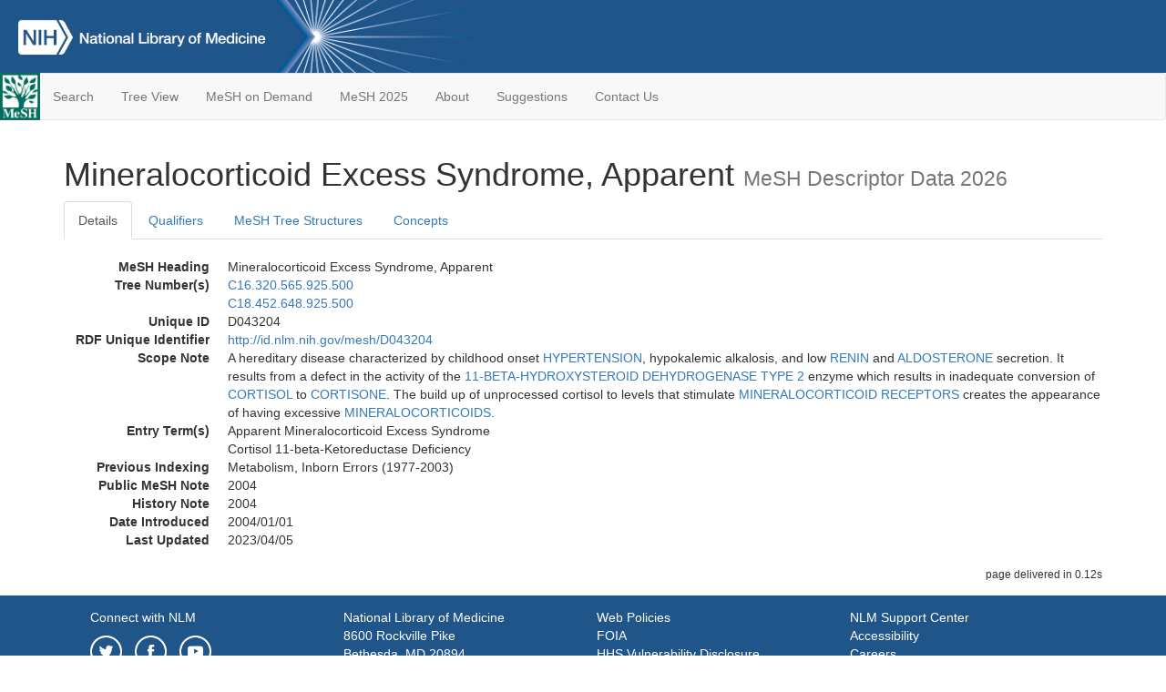

--- FILE ---
content_type: text/html; charset=utf-8
request_url: https://meshb.nlm.nih.gov/record/ui?ui=D043204
body_size: 30825
content:
<!doctype html><html lang="en"><head>

<title>MeSH Browser</title>

<meta http-equiv="X-UA-Compatible" content="IE=Edge" />
<meta http-equiv="Pragma" content="no-cache">
<meta http-equiv="Expires" content="-1">

<link rel="stylesheet" href="/public/css/font-awesome.css">
<link rel="stylesheet" href="/public/css/bootstrap.css">
<link rel="stylesheet" href="/public/css/mongoMesh.css">
<link rel="icon" type="image/jpeg" href="/public/img/meshLogo.jpg">

<base href="/">

<script>
    if (document.domain != "localhost")
        document.domain = "nlm.nih.gov";
    var dcmsLinks = false,
        dcmsParam = dcmsLinks
                    ? function (sep) { return sep + "dcmsLinks=true"; }
                    : function (   ) { return ""                    ; };
</script>

<!-- Google Tag Manager -->
<script>(function(w,d,s,l,i){
        var _fullPath = window.location.href;
        var urlParams = _fullPath.slice(_fullPath.indexOf('?') + 1).split('&');
        var IsOpen = "false";
        if (urlParams != undefined && urlParams != null && urlParams != "") {
            IsOpen = urlParams[0].split("=")[1];
        }

        if (IsOpen == "false" || IsOpen == undefined || IsOpen != "true") {
            w[l]=w[l]||[];w[l].push({'gtm.start':
            new Date().getTime(),event:'gtm.js'});var f=d.getElementsByTagName(s)[0],
            j=d.createElement(s),dl=l!='dataLayer'?'&l='+l:'';j.async=true;j.src=
            'https://www.googletagmanager.com/gtm.js?id='+i+dl;f.parentNode.insertBefore(j,f);
        }
    })(window,document,'script','dataLayer','GTM-5QZ7KJZ');</script>
<!-- End Google Tag Manager -->

<!-- Google Tag Manager (noscript) -->
<noscript><iframe sandbox src="https://www.googletagmanager.com/ns.html?id=GTM-5QZ7KJZ"
                  height="0" width="0" style="display:none;visibility:hidden" title="googletagmanager"></iframe></noscript> 
<!-- End Google Tag Manager (noscript) -->

<script src="/public/js/elemUtil.js"></script>

<script src="/public/js/record.js"  ></script>
<script src="/public/js/treeDom.js" ></script>
</head><body>

<div>



    <header class="NLMheader">
        <a href="https://www.nlm.nih.gov/">
          <img height="80" alt="NLM Logo"
               src="https://www.nlm.nih.gov/images/NLM_White.png">
        </a>
        <!--<img class="starLogo"src="/public/img/NLM_Star.png" alt="NLM Star">-->
    </header>
<nav class="navbar navbar-default">

  <div class="container-fluid">

        <div class="navbar-header">

          <button class="navbar-toggle collapsed" type="button"
                  aria-expanded="false"
                  onclick="toggleCollapse('bs-example-navbar-collapse-1')">
                <span class="sr-only">Toggle navigation</span>
                <span class="icon-bar"></span>
                <span class="icon-bar"></span>
                <span class="icon-bar"></span>
            </button>
            <a class="navbar-brand" href="https://www.nlm.nih.gov/mesh/">
                <img id="meshNavbarLogo" src="/public/img/meshLogo.jpg" alt="MeSH Logo">
            </a>
        </div>

        <div id="bs-example-navbar-collapse-1" class="collapse navbar-collapse"
             aria-expanded="false">
            <ul class="nav navbar-nav">
                
                <li><a href="/" id="mainSearchButton">Search</a></li>
                <li><a href="/treeView">Tree View</a></li>
                <li><a href="/MeSHonDemand">MeSH on Demand</a> </li> <!--Delete the Span Tags after  a few months, once MeSH on Demand is no longer new-->
                <li><a href="https://meshb-prev.nlm.nih.gov/" target="_blank">MeSH 2025</a></li>
                <li><a href="https://www.nlm.nih.gov/mesh/mbinfo.html" target="_blank">About</a></li>
                <li><a href="https://www.nlm.nih.gov/mesh/meshsugg.html" target="_blank">Suggestions</a> </li>
                <li><a href="https://support.nlm.nih.gov/support/create-case/" target="_blank">Contact Us</a></li>
            </ul>

        </div>

  </div>

</nav>

</div>

<div class="container">




<h1>Mineralocorticoid Excess Syndrome, Apparent <small>MeSH Descriptor            Data 2026</small></h1>

<ul class="nav nav-tabs">
    <li id="details" class="active"
        onclick="switchTab([ 'details', 'detailsTabContent' ])">
        <a class="fakeLink">Details</a></li>
    
        <li id="qualifiers"
            onclick="switchTab([ 'qualifiers', 'qualifiersTabContent' ])">
            <a class="fakeLink">Qualifiers</a></li>
        <li id="trees" onclick="switchTab([ 'trees', 'treesTabContent' ])">
            <a class="fakeLink">MeSH Tree Structures</a></li>
    
    <li id="concepts" onclick="switchTab([ 'concepts', 'conceptsTabContent' ])">
        <a class="fakeLink">Concepts</a></li>
</ul>



<div class="tab-content"><br>
<div id="detailsTabContent" class="tab-pane active">

    <dl id="descriptorDetails_MineralocorticoidExcessSyndrome,Apparent"
        class="dl-horizontal">

        <dt>MeSH Heading      </dt>

        <dd>Mineralocorticoid Excess Syndrome, Apparent</dd>

        
                    <dt>Tree Number(s)</dt>
                    
                        <dd><a id="treeNumber_0" onclick=
                               "switchTab([ 'trees', 'treesTabContent' ])"
                            >C16.320.565.925.500</a></dd>
                    
                        <dd><a id="treeNumber_1" onclick=
                               "switchTab([ 'trees', 'treesTabContent' ])"
                            >C18.452.648.925.500</a></dd>
                    

        <dt>Unique ID</dt><dd>D043204</dd>

        <dt>RDF Unique Identifier</dt>
        <dd><a href="https://id.nlm.nih.gov/mesh/D043204.html">
            http://id.nlm.nih.gov/mesh/D043204
        </a></dd>

        
                <span id="scopeNote">
                    <dt>Scope Note</dt><dd>A hereditary disease characterized by childhood onset <a href="/record/ui?ui=D006973" class="textLink_HYPERTENSION">HYPERTENSION</a>, hypokalemic alkalosis, and low <a href="/record/ui?ui=D012083" class="textLink_RENIN">RENIN</a> and <a href="/record/ui?ui=D000450" class="textLink_ALDOSTERONE">ALDOSTERONE</a> secretion. It results from a defect in the activity of the <a href="/record/ui?ui=D043209" class="textLink_11-BETA-HYDROXYSTEROIDDEHYDROGENASETYPE2">11-BETA-HYDROXYSTEROID DEHYDROGENASE TYPE 2</a> enzyme which results in inadequate conversion of <a href="/record/ui?ui=D006854" class="textLink_CORTISOL">CORTISOL</a> to <a href="/record/ui?ui=D003348" class="textLink_CORTISONE">CORTISONE</a>. The build up of unprocessed cortisol to levels that stimulate <a href="/record/ui?ui=D018161" class="textLink_MINERALOCORTICOIDRECEPTORS">MINERALOCORTICOID RECEPTORS</a> creates the appearance of having excessive <a href="/record/ui?ui=D008901" class="textLink_MINERALOCORTICOIDS">MINERALOCORTICOIDS</a>.</dd>
                </span>
            
                <dt>Entry Term(s)</dt>
                <dd>
                    Apparent Mineralocorticoid Excess Syndrome
                    
                </dd><dd>
                    Cortisol 11-beta-Ketoreductase Deficiency
                    
                </dd>
                <dt>Previous Indexing</dt>
                
                    <dd>Metabolism, Inborn Errors (1977-2003)</dd>
                
            <dt>Public MeSH Note</dt><dd>2004</dd>
        
            <dt>History Note</dt><dd>2004</dd>
        
        


        
                <dt>Date Introduced</dt>
                <dd>2004/01/01</dd>
            
                <dt>Last Updated</dt>
                <dd>2023/04/05</dd>
            

    </dl>

</div>

<div id="qualifiersTabContent" class="tab-pane">

    <dl class="dl-horizontal">

        
<br>

        
                <span id="allowableQualifiers"><dt>Allowable Qualifiers</dt><dd>
                <ul class="list-unstyled">
                    
                        <li class="q">
                        <a href="/record/ui?ui=Q000097">
                            blood
                            (BL)
                        </a></li>
                    
                        <li class="q">
                        <a href="/record/ui?ui=Q000134">
                            cerebrospinal fluid
                            (CF)
                        </a></li>
                    
                        <li class="q">
                        <a href="/record/ui?ui=Q000139">
                            chemically induced
                            (CI)
                        </a></li>
                    
                        <li class="q">
                        <a href="/record/ui?ui=Q000145">
                            classification
                            (CL)
                        </a></li>
                    
                        <li class="q">
                        <a href="/record/ui?ui=Q000150">
                            complications
                            (CO)
                        </a></li>
                    
                        <li class="q">
                        <a href="/record/ui?ui=Q000175">
                            diagnosis
                            (DI)
                        </a></li>
                    
                        <li class="q">
                        <a href="/record/ui?ui=Q000000981">
                            diagnostic imaging
                            (DG)
                        </a></li>
                    
                        <li class="q">
                        <a href="/record/ui?ui=Q000178">
                            diet therapy
                            (DH)
                        </a></li>
                    
                        <li class="q">
                        <a href="/record/ui?ui=Q000188">
                            drug therapy
                            (DT)
                        </a></li>
                    
                        <li class="q">
                        <a href="/record/ui?ui=Q000191">
                            economics
                            (EC)
                        </a></li>
                    
                        <li class="q">
                        <a href="/record/ui?ui=Q000196">
                            embryology
                            (EM)
                        </a></li>
                    
                        <li class="q">
                        <a href="/record/ui?ui=Q000201">
                            enzymology
                            (EN)
                        </a></li>
                    
                        <li class="q">
                        <a href="/record/ui?ui=Q000453">
                            epidemiology
                            (EP)
                        </a></li>
                    
                        <li class="q">
                        <a href="/record/ui?ui=Q000208">
                            ethnology
                            (EH)
                        </a></li>
                    
                        <li class="q">
                        <a href="/record/ui?ui=Q000209">
                            etiology
                            (ET)
                        </a></li>
                    
                        <li class="q">
                        <a href="/record/ui?ui=Q000235">
                            genetics
                            (GE)
                        </a></li>
                    
                        <li class="q">
                        <a href="/record/ui?ui=Q000266">
                            history
                            (HI)
                        </a></li>
                    
                        <li class="q">
                        <a href="/record/ui?ui=Q000276">
                            immunology
                            (IM)
                        </a></li>
                    
                        <li class="q">
                        <a href="/record/ui?ui=Q000378">
                            metabolism
                            (ME)
                        </a></li>
                    
                        <li class="q">
                        <a href="/record/ui?ui=Q000382">
                            microbiology
                            (MI)
                        </a></li>
                    
                        <li class="q">
                        <a href="/record/ui?ui=Q000401">
                            mortality
                            (MO)
                        </a></li>
                    
                        <li class="q">
                        <a href="/record/ui?ui=Q000451">
                            nursing
                            (NU)
                        </a></li>
                    
                        <li class="q">
                        <a href="/record/ui?ui=Q000469">
                            parasitology
                            (PS)
                        </a></li>
                    
                        <li class="q">
                        <a href="/record/ui?ui=Q000473">
                            pathology
                            (PA)
                        </a></li>
                    
                        <li class="q">
                        <a href="/record/ui?ui=Q000503">
                            physiopathology
                            (PP)
                        </a></li>
                    
                        <li class="q">
                        <a href="/record/ui?ui=Q000517">
                            prevention &amp; control
                            (PC)
                        </a></li>
                    
                        <li class="q">
                        <a href="/record/ui?ui=Q000523">
                            psychology
                            (PX)
                        </a></li>
                    
                        <li class="q">
                        <a href="/record/ui?ui=Q000532">
                            radiotherapy
                            (RT)
                        </a></li>
                    
                        <li class="q">
                        <a href="/record/ui?ui=Q000534">
                            rehabilitation
                            (RH)
                        </a></li>
                    
                        <li class="q">
                        <a href="/record/ui?ui=Q000601">
                            surgery
                            (SU)
                        </a></li>
                    
                        <li class="q">
                        <a href="/record/ui?ui=Q000628">
                            therapy
                            (TH)
                        </a></li>
                    
                        <li class="q">
                        <a href="/record/ui?ui=Q000652">
                            urine
                            (UR)
                        </a></li>
                    
                        <li class="q">
                        <a href="/record/ui?ui=Q000662">
                            veterinary
                            (VE)
                        </a></li>
                    
                        <li class="q">
                        <a href="/record/ui?ui=Q000821">
                            virology
                            (VI)
                        </a></li>
                    
                </ul></dd></span>
            

    </dl>

</div><div id="treesTabContent" class="tab-pane">

    <ul class="treeItem">

        <li >
        <a id="tree_0_node_C16"
           
               href="/record/ui?ui=D009358"
           
        ><span>Congenital, Hereditary, and Neonatal Diseases and Abnormalities [C16]</span>
        </a>
        <ul class="treeItem">

        <li >
        <a id="tree_0_node_C16_320"
           
               href="/record/ui?ui=D030342"
           
        ><span>Genetic Diseases, Inborn [C16.320]</span>
        </a>
        <ul class="treeItem">

        <li >
        <a id="tree_0_node_C16_320_565"
           
               href="/record/ui?ui=D008661"
           
        ><span>Metabolism, Inborn Errors [C16.320.565]</span>
        </a>
        <ul class="treeItem">

        <li >
        <a id="tree_0_node_C16_320_565_925"
           
               href="/record/ui?ui=D043202"
           
        ><span>Steroid Metabolism, Inborn Errors [C16.320.565.925]</span>
        </a>
        <ul class="treeItem">

        <li >
        <a id="tree_0_node_C16_320_565_925_249"
           
               href="/record/ui?ui=D000312"
           
        ><span>Adrenal Hyperplasia, Congenital [C16.320.565.925.249]</span>
        </a>
        
        </li>
    
        <li >
        <a id="tree_0_node_C16_320_565_925_324"
           
               href="/record/ui?ui=D054882"
           
        ><span>Antley-Bixler Syndrome Phenotype [C16.320.565.925.324]</span>
        </a>
        
        </li>
    
        <li >
        <a id="tree_0_node_C16_320_565_925_400"
           
               href="/record/ui?ui=D016114"
           
        ><span>Ichthyosis, X-Linked [C16.320.565.925.400]</span>
        </a>
        
        </li>
    
        <li >
        <a id="tree_0_node_C16_320_565_925_500"
           
               href="/record/ui?ui=D043204"
           
        ><strong>Mineralocorticoid Excess Syndrome, Apparent [C16.320.565.925.500]</strong>
        </a>
        <ul class="treeItem">

</ul>

        </li>
    
        <li >
        <a id="tree_0_node_C16_320_565_925_875"
           
               href="/record/ui?ui=D019082"
           
        ><span>Smith-Lemli-Opitz Syndrome [C16.320.565.925.875]</span>
        </a>
        
        </li>
    
</ul>

        </li>
    
</ul>

        </li>
    
</ul>

        </li>
    
</ul>

        </li>
    
</ul>
<ul class="treeItem">

        <li >
        <a id="tree_1_node_C18"
           
               href="/record/ui?ui=D009750"
           
        ><span>Nutritional and Metabolic Diseases [C18]</span>
        </a>
        <ul class="treeItem">

        <li >
        <a id="tree_1_node_C18_452"
           
               href="/record/ui?ui=D008659"
           
        ><span>Metabolic Diseases [C18.452]</span>
        </a>
        <ul class="treeItem">

        <li >
        <a id="tree_1_node_C18_452_648"
           
               href="/record/ui?ui=D008661"
           
        ><span>Metabolism, Inborn Errors [C18.452.648]</span>
        </a>
        <ul class="treeItem">

        <li >
        <a id="tree_1_node_C18_452_648_925"
           
               href="/record/ui?ui=D043202"
           
        ><span>Steroid Metabolism, Inborn Errors [C18.452.648.925]</span>
        </a>
        <ul class="treeItem">

        <li >
        <a id="tree_1_node_C18_452_648_925_249"
           
               href="/record/ui?ui=D000312"
           
        ><span>Adrenal Hyperplasia, Congenital [C18.452.648.925.249]</span>
        </a>
        
        </li>
    
        <li >
        <a id="tree_1_node_C18_452_648_925_324"
           
               href="/record/ui?ui=D054882"
           
        ><span>Antley-Bixler Syndrome Phenotype [C18.452.648.925.324]</span>
        </a>
        
        </li>
    
        <li >
        <a id="tree_1_node_C18_452_648_925_400"
           
               href="/record/ui?ui=D016114"
           
        ><span>Ichthyosis, X-Linked [C18.452.648.925.400]</span>
        </a>
        
        </li>
    
        <li >
        <a id="tree_1_node_C18_452_648_925_500"
           
               href="/record/ui?ui=D043204"
           
        ><strong>Mineralocorticoid Excess Syndrome, Apparent [C18.452.648.925.500]</strong>
        </a>
        <ul class="treeItem">

</ul>

        </li>
    
        <li >
        <a id="tree_1_node_C18_452_648_925_875"
           
               href="/record/ui?ui=D019082"
           
        ><span>Smith-Lemli-Opitz Syndrome [C18.452.648.925.875]</span>
        </a>
        
        </li>
    
</ul>

        </li>
    
</ul>

        </li>
    
</ul>

        </li>
    
</ul>

        </li>
    
</ul>


</div>

<div id="conceptsTabContent" class="tab-pane">

    <button id="ExpandAll" class="btn btn-default btn-sm pull-right"
            onclick="toggleConcepts()">
        <span id="expandConcepts"                        >  Expand All</span>
        <span id="collapseConcepts" style="display: none">Collapse All</span>
    </button>

    

        <div>
        <span id="Nightwatch_cp_0_0"
              onclick="toggleCollapse('cp_0_0', 'Nightwatch_cp_0_0')">
        <a class="fakeLink"><b>
            Mineralocorticoid Excess Syndrome, Apparent
            <i>Preferred</i>
        </b></a></span>

        <div id="cp_0_0" class="collapse" style="display: none"
             aria-expanded="false">
        <dl class="dl-horizontal">

            <dt>Concept UI</dt><dd>M0442605</dd>

            
                <dt>Scope Note</dt><dd>A hereditary disease characterized by childhood onset <a href="/record/ui?ui=D006973" class="textLink_HYPERTENSION">HYPERTENSION</a>, hypokalemic alkalosis, and low <a href="/record/ui?ui=D012083" class="textLink_RENIN">RENIN</a> and <a href="/record/ui?ui=D000450" class="textLink_ALDOSTERONE">ALDOSTERONE</a> secretion. It results from a defect in the activity of the <a href="/record/ui?ui=D043209" class="textLink_11-BETA-HYDROXYSTEROIDDEHYDROGENASETYPE2">11-BETA-HYDROXYSTEROID DEHYDROGENASE TYPE 2</a> enzyme which results in inadequate conversion of <a href="/record/ui?ui=D006854" class="textLink_CORTISOL">CORTISOL</a> to <a href="/record/ui?ui=D003348" class="textLink_CORTISONE">CORTISONE</a>. The build up of unprocessed cortisol to levels that stimulate <a href="/record/ui?ui=D018161" class="textLink_MINERALOCORTICOIDRECEPTORS">MINERALOCORTICOID RECEPTORS</a> creates the appearance of having excessive <a href="/record/ui?ui=D008901" class="textLink_MINERALOCORTICOIDS">MINERALOCORTICOIDS</a>.</dd>
            

            <dt>Terms</dt>

            

                <dd>
                <span id="Nightwatch_termName_0_0"
                      onclick="toggleCollapse('termName_0_0',
                                              'Nightwatch_termName_0_0')">
                    <a class="fakeLink"><b>Mineralocorticoid Excess Syndrome, Apparent</b></a></span>

                
                    <i>Preferred Term</i>
                

                <div id="termName_0_0" class="collapse"
                     style="display: none" aria-expanded="false">

                    <b class="conceptsTabTermHeading">Term UI</b>
                    T533450<br>

                    
                        <b class="conceptsTabTermHeading">Date</b>02/24/2003<br>
                    

                    <b class="conceptsTabTermHeading">LexicalTag</b>
                    NON<br>

                    
                        <b class="conceptsTabTermHeading">ThesaurusID</b>
                        NLM (2004)<br>
                    

                    <br>

                </div>

            </dd>

                <dd>
                <span id="Nightwatch_termName_0_1"
                      onclick="toggleCollapse('termName_0_1',
                                              'Nightwatch_termName_0_1')">
                    <a class="fakeLink"><b>Cortisol 11-beta-Ketoreductase Deficiency</b></a></span>

                

                <div id="termName_0_1" class="collapse"
                     style="display: none" aria-expanded="false">

                    <b class="conceptsTabTermHeading">Term UI</b>
                    T001132765<br>

                    
                        <b class="conceptsTabTermHeading">Date</b>02/09/2023<br>
                    

                    <b class="conceptsTabTermHeading">LexicalTag</b>
                    NON<br>

                    
                        <b class="conceptsTabTermHeading">ThesaurusID</b>
                        ORD (2010)<br>
                    

                    <br>

                </div>

            </dd>

                <dd>
                <span id="Nightwatch_termName_0_2"
                      onclick="toggleCollapse('termName_0_2',
                                              'Nightwatch_termName_0_2')">
                    <a class="fakeLink"><b>Apparent Mineralocorticoid Excess Syndrome</b></a></span>

                

                <div id="termName_0_2" class="collapse"
                     style="display: none" aria-expanded="false">

                    <b class="conceptsTabTermHeading">Term UI</b>
                    T526967<br>

                    
                        <b class="conceptsTabTermHeading">Date</b>11/25/2002<br>
                    

                    <b class="conceptsTabTermHeading">LexicalTag</b>
                    NON<br>

                    
                        <b class="conceptsTabTermHeading">ThesaurusID</b>
                        NLM (2004)<br>
                    

                    <br>

                </div>

            </dd>

        </dl></div>

    </div>

</div></div>

<small class="pull-right">
    page delivered in 0.12s
</small>

</div>

<footer class="footer">
    <div class="container-fluid"><div class="container">
        <div class="row">
            <div class="col-md-3 col-sm-6">
                <p><a href="https://www.nlm.nih.gov/socialmedia/index.html">
                    Connect with NLM
                </a></p>
                <ul class="list-inline">
                    <li>
                    <a title="External link: please review our privacy policy."
                       href="https://twitter.com/NLM_NIH">
                        <img src="https://www.nlm.nih.gov/images/Twitter_W.svg"
                             alt="Twitter">
                    </a></li>
                    <li>
                    <a title="External link: please review our privacy policy."
                       href="https://www.facebook.com/nationallibraryofmedicine"
                    ><img src="https://www.nlm.nih.gov/images/Facebook_W.svg"
                          alt="Facebook">
                    </a></li>
                    <li>
                    <a title="External link: please review our privacy policy."
                       href="https://www.youtube.com/user/NLMNIH">
                        <img src="https://www.nlm.nih.gov/images/YouTube_W.svg"
                             alt="You Tube">
                    </a></li>
                </ul>
            </div>
            <div class="col-md-3 col-sm-6">
                <p>National Library of Medicine<br>
                    <a href="https://www.google.com/maps/place/8600+Rockville+Pike,+Bethesda,+MD+20894/@38.9959508,-77.101021,17z/data=!3m1!4b1!4m5!3m4!1s0x89b7c95e25765ddb:0x19156f88b27635b8!8m2!3d38.9959508!4d-77.0988323">
                        8600 Rockville Pike<br>
                        Bethesda, MD 20894
                    </a>
                </p>
            </div>
            <div class="col-md-3 col-sm-6">
                <p><a href="https://www.nlm.nih.gov/web_policies.html">
                    Web Policies
                </a><br>
                <a href="https://www.nih.gov/institutes-nih/nih-office-director/office-communications-public-liaison/freedom-information-act-office">
                    FOIA
                </a><br>
                <a href="https://www.hhs.gov/vulnerability-disclosure-policy/index.html">
                    HHS Vulnerability Disclosure
                </a></p>
            </div>
            <div class="col-md-3 col-sm-6">
                <p><a href=
                      "https://support.nlm.nih.gov?from=https://www.nlm.nih.gov/">
                    NLM Support Center
                </a><br>
                <a href="https://www.nlm.nih.gov/accessibility.html">
                    Accessibility
                </a><br>
                <a href="https://www.nlm.nih.gov/careers/careers.html">
                    Careers
                </a></p>
            </div>
        </div>
        <div class="row">
            <div class="col-lg-12">
              <p class="text-center"> <a href="https://www.nlm.nih.gov/">NLM</a> | <a href="https://www.nih.gov/">NIH</a> | <a href="https://www.hhs.gov/">HHS</a> | <a href="https://www.usa.gov/">USA.gov</a></p>
            </div>
        </div>
    </div></div>
<!--BEGIN QUALTRICS WEBSITE FEEDBACK SNIPPET-->
<script type='text/javascript'>
(function(){var g=function(e,h,f,g){
this.get=function(a){for(var a=a+"=",c=document.cookie.split(";"),b=0,e=c.length;b<e;b++){for(var d=c[b];" "==d.charAt(0);)d=d.substring(1,d.length);if(0==d.indexOf(a))return d.substring(a.length,d.length)}return null};
this.set=function(a,c){var b="",b=new Date;b.setTime(b.getTime()+6048E5);b="; expires="+b.toGMTString();document.cookie=a+"="+c+b+"; path=/; "};
this.check=function(){var a=this.get(f);if(a)a=a.split(":");else if(100!=e)"v"==h&&(e=Math.random()>=e/100?0:100),a=[h,e,0],this.set(f,a.join(":"));else return!0;var c=a[1];if(100==c)return!0;switch(a[0]){case "v":return!1;case "r":return c=a[2]%Math.floor(100/c),a[2]++,this.set(f,a.join(":")),!c}return!0};
this.go=function(){if(this.check()){var a=document.createElement("script");a.type="text/javascript";a.src=g;document.body&&document.body.appendChild(a)}};
this.start=function(){var t=this;"complete"!==document.readyState?window.addEventListener?window.addEventListener("load",function(){t.go()},!1):window.attachEvent&&window.attachEvent("onload",function(){t.go()}):t.go()};};
try{(new g(100,"r","QSI_S_ZN_cwOHfLkxRr4n4W2","https://zncwohflkxrr4n4w2-nlmenterprise.siteintercept.qualtrics.com/SIE/?Q_ZID=ZN_cwOHfLkxRr4n4W2")).start()}catch(i){}})();
</script><div id='ZN_cwOHfLkxRr4n4W2'><!--DO NOT REMOVE-CONTENTS PLACED HERE--></div>
<!--END WEBSITE FEEDBACK SNIPPET-->
</footer>

</body></html>

